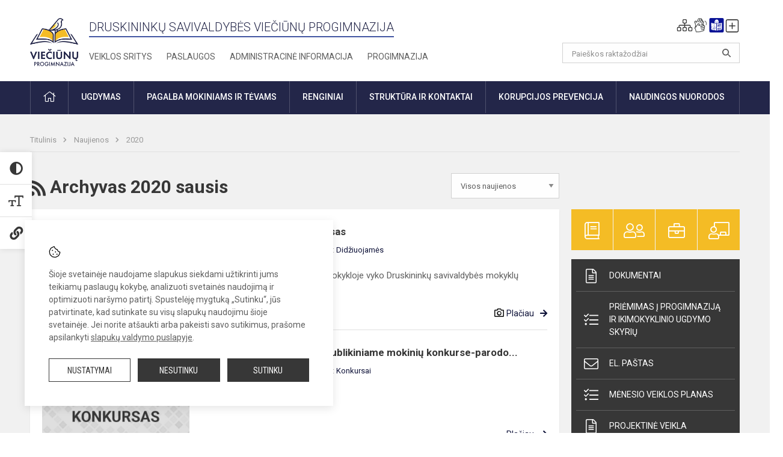

--- FILE ---
content_type: text/html; charset=UTF-8
request_url: https://vieciunai.lt/naujienos/archyvas/2020/01
body_size: 10410
content:
<!doctype html>
<html class="no-js" lang="lt">
<head>
    <meta charset="utf-8" />
<meta http-equiv="x-ua-compatible" content="ie=edge">
<meta name="viewport" content="width=device-width, initial-scale=1.0" />
<meta name="title" content="Naujienos">
<meta name="description" content="">
<meta name="theme-color" content="#232649" />
<meta name="mobile-web-app-capable" content="yes">



<link rel="apple-touch-icon" sizes="180x180" href="/apple-touch-icon.png">
<link rel="icon" type="image/png" sizes="32x32" href="/favicon-32x32.png">
<link rel="icon" type="image/png" sizes="16x16" href="/favicon-16x16.png">
<link rel="manifest" href="/manifest.json">
<meta name="msapplication-TileColor" content="#da532c">

<link rel="icon" type="image/png" href="/favicon-96x96.png" sizes="96x96" />
<link rel="icon" type="image/svg+xml" href="/favicon.svg" />
<link rel="shortcut icon" href="/favicon.ico" />
<link rel="apple-touch-icon" sizes="180x180" href="/apple-touch-icon.png" />
<link rel="manifest" href="/site.webmanifest" />

<title>
            Naujienos | Druskininkų savivaldybės Viečiūnų progimnazija
    </title>

<link rel="stylesheet" href="/assets/build/css/app.css?id=a5854c652f53f82ba26c"/>

<link href="https://fonts.googleapis.com/css?family=Roboto:300,400,500,700&amp;subset=latin-ext" rel="stylesheet">
<link href="https://fonts.googleapis.com/css?family=Roboto+Condensed&amp;subset=latin-ext" rel="stylesheet">

    
                
                    
                                
    <meta property="og:site_name" content="Druskininkų savivaldybės Viečiūnų progimnazija"/>
    <meta property="og:title" content="Naujienos"/>
    <meta property="og:description" content=""/>
    <meta property="og:image" content=""/>
    <meta property="og:url" content="https://vieciunai.lt/naujienos/archyvas/2020/01 "/>
    <meta property="og:type" content="website"/>

<script>
    var Laravel = {
        csrfToken: 'GPdndLjw4KgkHquzRVF3PkV7B4khscrOF9I4NflZ',
        recaptchaKey: ''
    };
</script>

<style>/* Logotipo pozicijo keitimas desktop-atitraukimas nuo viršaus*/
.header-left a img {
    padding-top: 10px;
    max-width: 80px;
}
</style>
</head>
<body class="">
<div id="fb-root"></div>
<script>(function (d, s, id) {
        var js, fjs = d.getElementsByTagName(s)[0];
        if (d.getElementById(id)) return;
        js = d.createElement(s);
        js.id = id;
        js.src = "//connect.facebook.net/lt_LT/sdk.js#xfbml=1&version=v2.10&appId=1142490675765092";
        fjs.parentNode.insertBefore(js, fjs);
    }(document, 'script', 'facebook-jssdk'));
</script>

<div class="accessibility-holder">
    <ul>
                <li>
            <div class="acc-trigger acc-contrast">
                <i class="fas fa-adjust"></i>
                <div class="accessibility-steps">
                    <ul>
                        <li></li>
                        <li></li>
                    </ul>
                </div>
            </div>
            <div class="accessibility-tooltip accessibility-tooltip-1 current">
                Juodai ant balto
            </div>
            <div class="accessibility-tooltip accessibility-tooltip-2">
                Baltai ant juodo
            </div>
            <div class="accessibility-tooltip accessibility-tooltip-3 ">
                Normalus
            </div>
        </li>
        <li>
            <div class="acc-trigger acc-size">
                <img alt="Teksto dydis" src="/assets/build/img/icon-text.png">
                <div class="accessibility-steps">
                    <ul>
                        <li></li>
                        <li></li>
                    </ul>
                </div>
            </div>
            <div class="accessibility-tooltip accessibility-tooltip-1 current">
                Dydis 1
            </div>
            <div class="accessibility-tooltip accessibility-tooltip-2">
                Dydis 2
            </div>
            <div class="accessibility-tooltip accessibility-tooltip-3 ">
                Dydis normalus
            </div>
        </li>
        <li>
            <div class="acc-trigger acc-links">
                <i class="fas fa-link"></i>
                <div class="accessibility-steps">
                    <ul>
                        <li></li>
                    </ul>
                </div>
            </div>
            <div class="accessibility-tooltip accessibility-tooltip-1 current">
                Ryškios nuorodos
            </div>
            <div class="accessibility-tooltip accessibility-tooltip-2">
                Normalios nuorodos
            </div>
        </li>
    </ul>
    <span>
        <i class="far fa-times-circle"></i>
    </span>
    <script type="text/javascript">
        var accessibility_settings = JSON.parse('false');
            </script>
</div>


<script>
	document.addEventListener("DOMContentLoaded", function (event) {
$('a').keyup(function (e) {
var active_a = $(document.activeElement);
var parent_a = active_a.parents('ul').prev('a');

// po tab paspaudimo uzdaromi visi expanded, isskyrus navigacijos parent elementa
$('a').attr("aria-expanded", 'false');
parent_a.attr("aria-expanded", 'true');

// Paspaudus pele uzdaromi visi expanded
$("body").click(function () {
$(this).attr("aria-expanded", 'false');
});

// paspaudus enter atidaromas expanded, visi kiti uzdaromi
if (e.keyCode == 13) {
$('a').attr("aria-expanded", 'false');
var is_expanded = $(this).attr('aria-expanded');

if (is_expanded === 'true') {
$(this).attr("aria-expanded", 'false');
} else {
$(this).attr("aria-expanded", 'true');
}
}
});
});
</script>

<div class="cookies-hold" id="europeCookieWrapper" style="display: none;">
    <div class="cookies-icon">
        <img src="/assets/build/img/icon-cookies.svg" alt="icon-cookies">
    </div>
    <div class="cookies-text">
        Šioje svetainėje naudojame slapukus siekdami užtikrinti jums teikiamų paslaugų kokybę, analizuoti svetainės naudojimą ir optimizuoti naršymo patirtį. Spustelėję mygtuką „Sutinku“, jūs patvirtinate, kad sutinkate su visų slapukų naudojimu šioje svetainėje. Jei norite atšaukti arba pakeisti savo sutikimus, prašome apsilankyti <a href="/slapuku-valdymas">slapukų valdymo puslapyje</a>.
    </div>
    <div class="cookies-buttons">
        <ul>
            <li>
                <a href="/slapuku-valdymas" class="btn-dark-border btn-full">Nustatymai</a>
            </li>
            <li>
                <a href="#" id="europeCookieHide" class="btn-dark btn-full">Nesutinku</a>
            </li>
            <li>
                <a href="#" id="europeCookieClose" class="btn-dark btn-full">Sutinku</a>
            </li>
        </ul>
    </div>
</div>

<a href="#content" class="skip-link">Praleisti meniu</a>
<div class="small-12 columns nopad mobile-nav-top-block">
	<div class="small-3 medium-2 columns mobile-logo text-center">
		<a href="/" aria-label="Druskininkų savivaldybės Viečiūnų progimnazija"><img src="/app/default/assets/mokykla/Logo webui.png" alt="Druskininkų savivaldybės Viečiūnų progimnazija"></a>
	</div>
	<div class="small-9 medium-10 columns nopad mobile-top-nav">
		<ul>
			
							<li>
					<a href="https://vieciunai.lt/naujienos/kurti" aria-label="Įkelti naujieną">
						<i class="fal fa-plus-square"></i>
					</a>
				</li>
							<li>
					<a href="https://vieciunai.lt/paskutiniai-atnaujinimai" aria-label="Paskutiniai atnaujinimai">
						<i class="fal fa-clock"></i>
					</a>
				</li>
						
			<li>
				<a href="#" class="trigger-search">
					<i class="fal fa-search"></i>
					<span class="sr-only">Paieška</span>
				</a>
			</li>
			<li>
				<a href="#" class="trigger">
					<i class="fal fa-bars"></i>
					<i class="fal fa-times" style="display: none;"></i>
					<span class="sr-only">Meniu</span>
				</a>
			</li>
		</ul>
	</div>
</div>


<div class="row row-padd">
	<div class="small-12 columns mobile-search-block text-center">
		<form action="https://vieciunai.lt/search" role="search">
			<input type="text" placeholder="Paieškos raktažodžiai" name="q" autocomplete="off" value="" aria-label="Paieškos raktažodžiai">
			<button type="submit" aria-label="search_looking_for_label_open"></button>
		</form>
	</div>
</div>

<div class="small-12 columns nopad mobile-nav-list" role="navigation">
    <div class="mobile-nav-new-header header-right">
        <div class="schedule">
                        <div class="header-schedule-ul">
                <style>
	.nav ul li a[aria-expanded="true"] + ul {
		display: block;
	}
</style>

<ul role="navigation">
										<li class="tooltip-new">
					<a aria-haspopup="true" aria-expanded="false" aria-label="Svetaines medis" role="button" target="_self" class="" href="https://vieciunai.lt/svetaines-medis">
						<i class="fa sitemap"></i>
						<span class="tooltiptext">Svetaines medis</span>
					</a>
				</li>
															<li class="tooltip-new">
					<a aria-haspopup="true" aria-expanded="false" aria-label="Informacija gestų kalba" role="button" target="_self" class="" href="https://vieciunai.lt/informacija-gestu-kalba">
						<i class="fa hands"></i>
						<span class="tooltiptext">Informacija gestų kalba</span>
					</a>
				</li>
															<li class="tooltip-new">
					<a aria-haspopup="true" aria-expanded="false" aria-label="Informacija lengvai suprantama kalba" role="button" target="_self" class="" href="https://vieciunai.lt/informacija-lengvai-suprantama-kalba">
						<i class="fa lux"></i>
						<span class="tooltiptext">Informacija lengvai suprantama kalba</span>
					</a>
				</li>
															<li class="tooltip-new">
					<a aria-haspopup="true" aria-expanded="false" aria-label="Įkelti naujieną administratoriui" role="button" target="_self" class="" href="https://vieciunai.lt/naujienos/kurti">
						<i class="fa fa-plus-square-o"></i>
						<span class="tooltiptext">Įkelti naujieną administratoriui</span>
					</a>
				</li>
						</ul>
            </div>
        </div>
    </div>
	<style>
    .nav ul li a[aria-expanded="true"] + ul {
        display: block;
    }
</style>

<ul role="navigation">
                                        <li class="">
                    <a aria-haspopup="true" aria-expanded="false" role="button" target="_self"
                       class="" href="https://vieciunai.lt/naujienos">Naujienos
                           </a>
                </li>
                                                                        <li class="has-child ">
                    <a href="#" aria-haspopup="true" aria-expanded="false" role="button"
                       class="">
                                              Struktūra ir kontaktai
                                                  </a>
                    <ul>
                                                    <li class="">
                                                                    <a target="_self" class=""
                                       href="https://vieciunai.lt/struktura-ir-kontaktai/administracija">Administracija</a>
                                                            </li>
                                                    <li class="">
                                                                    <a target="_self" class=""
                                       href="https://vieciunai.lt/struktura-ir-kontaktai/specialistai">Specialistai</a>
                                                            </li>
                                                    <li class="">
                                                                    <a target="_self" class=""
                                       href="https://vieciunai.lt/struktura-ir-kontaktai/mokytojai">Pedagoginiai darbuotojai</a>
                                                            </li>
                                                    <li class="">
                                                                    <a target="_self" class=""
                                       href="https://vieciunai.lt/struktura-ir-kontaktai/darbuotojai">Nepedagoginiai darbuotojai</a>
                                                            </li>
                                                    <li class="">
                                                                    <a target="_self" class=""
                                       href="https://vieciunai.lt/struktura-ir-kontaktai/darbo-taryba">Darbo taryba</a>
                                                            </li>
                                                    <li class="">
                                                                    <a target="_self" class=""
                                       href="https://vieciunai.lt/struktura-ir-kontaktai/savivalda/progimnazijos-taryba">Progimnazijos taryba</a>
                                                            </li>
                                                    <li class="">
                                                                    <a target="_self" class=""
                                       href="https://vieciunai.lt/struktura-ir-kontaktai/savivalda/mokytoju-taryba">Mokytojų taryba</a>
                                                            </li>
                                                    <li class="">
                                                                    <a target="_self" class=""
                                       href="https://vieciunai.lt/struktura-ir-kontaktai/savivalda/mokiniu-taryba">Mokinių taryba</a>
                                                            </li>
                                                    <li class="">
                                                                    <a target="_self" class=""
                                       href="https://vieciunai.lt/struktura-ir-kontaktai/strukturos-schema">Struktūros schema</a>
                                                            </li>
                                            </ul>
                </li>
                                                                        <li class="has-child ">
                    <a href="#" aria-haspopup="true" aria-expanded="false" role="button"
                       class="">
                                              Pagalba mokiniams, tėvams, darbuotojams
                                                  </a>
                    <ul>
                                                    <li class="">
                                                                    <a target="_self" class=""
                                       href="https://vieciunai.lt/paslaugos/pagalba-mokiniams-ir-tevams/visuomenes-sveikatos-prieziuros-specialistas">Visuomenės sveikatos priežiūros specialistas</a>
                                                            </li>
                                                    <li class="">
                                                                    <a target="_self" class=""
                                       href="https://vieciunai.lt/paslaugos/pagalba-mokiniams-ir-tevams/socialinis-pedagogas">Socialinis pedagogas</a>
                                                            </li>
                                                    <li class="">
                                                                    <a target="_self" class=""
                                       href="https://vieciunai.lt/paslaugos/pagalba-mokiniams-ir-tevams/psichologas">Psichologo asistentas</a>
                                                            </li>
                                                    <li class="">
                                                                    <a target="_self" class=""
                                       href="https://vieciunai.lt/paslaugos/pagalba-mokiniams-ir-tevams/logopedas">Specialusis pedagogas, logopedas</a>
                                                            </li>
                                                    <li class="">
                                                                    <a target="_self" class=""
                                       href="https://vieciunai.lt/administracine-informacija/vaiko-geroves-komisija">Vaiko gerovės komisija</a>
                                                            </li>
                                            </ul>
                </li>
                                                                        <li class="">
                    <a aria-haspopup="true" aria-expanded="false" role="button" target="_self"
                       class="" href="https://vieciunai.lt/progimnazija">Progimnazija
                           </a>
                </li>
                                                                        <li class="">
                    <a aria-haspopup="true" aria-expanded="false" role="button" target="_self"
                       class="" href="https://vieciunai.lt/paslaugos/ugdymas">Ugdymas
                           </a>
                </li>
                                                                        <li class="">
                    <a aria-haspopup="true" aria-expanded="false" role="button" target="_self"
                       class="" href="https://vieciunai.lt/administracine-informacija">Administracinė informacija
                           </a>
                </li>
                                                            <li class="">
                    <a aria-haspopup="true" aria-expanded="false" role="button" target="_self"
                       class="" href="https://vieciunai.lt/projektine-veikla">Projektinė veikla
                           </a>
                </li>
                                                            <li class="">
                    <a aria-haspopup="true" aria-expanded="false" role="button" target="_self"
                       class="" href="https://vieciunai.lt/paslaugos/neformalus-svietimas">Neformalusis švietimas
                           </a>
                </li>
                                                            <li class="">
                    <a aria-haspopup="true" aria-expanded="false" role="button" target="_self"
                       class="" href="https://vieciunai.lt/naujienos/renginiai">Renginiai
                           </a>
                </li>
                                                            <li class="">
                    <a aria-haspopup="true" aria-expanded="false" role="button" target="_self"
                       class="" href="https://vieciunai.lt/paslaugos">Paslaugos
                           </a>
                </li>
                                                                                                                                    </ul>
</div>

<div class="row row-padd">
	<div class="small-12 columns nopad header" role="header">
		<div class="small-1 columns nopad header-left">
			<a href="/" aria-label="Druskininkų savivaldybės Viečiūnų progimnazija"><img title="Druskininkų savivaldybės Viečiūnų progimnazija" alt="Druskininkų savivaldybės Viečiūnų progimnazija" src="/app/default/assets/mokykla/Logo webui.png"></a>
		</div>
		<div class="small-7 columns nopad header-middle">
			<div class="small-12 columns nopadleft slogan">
				<span>Druskininkų savivaldybės Viečiūnų progimnazija</span>
			</div>
			<div class="small-12 columns nopadleft slonan-nav">
				
<ul class="">
            <li class="
        
        
        
        
        ">

        <a
                href="https://vieciunai.lt/veiklos-sritys"
                target="_self"
                class=" "
                
                        >
            Veiklos sritys
        </a>

                </li>
            <li class="
        
        
        
        
        ">

        <a
                href="https://vieciunai.lt/paslaugos"
                target="_self"
                class=" "
                
                        >
            Paslaugos
        </a>

                </li>
            <li class="
        
        
        
        
        ">

        <a
                href="https://vieciunai.lt/administracine-informacija"
                target="_self"
                class=" "
                
                        >
            Administracinė informacija
        </a>

                </li>
            <li class="
        
        
        
        
        ">

        <a
                href="https://vieciunai.lt/progimnazija"
                target="_self"
                class=" "
                
                        >
            Progimnazija
        </a>

                </li>
    
</ul>

			</div>
		</div>
		<div class="small-3 columns nopad header-right">
			<div class="small-12 columns nopad schedule">
								<div class="header-schedule-ul">
					<style>
	.nav ul li a[aria-expanded="true"] + ul {
		display: block;
	}
</style>

<ul role="navigation">
										<li class="tooltip-new">
					<a aria-haspopup="true" aria-expanded="false" aria-label="Svetaines medis" role="button" target="_self" class="" href="https://vieciunai.lt/svetaines-medis">
						<i class="fa sitemap"></i>
						<span class="tooltiptext">Svetaines medis</span>
					</a>
				</li>
															<li class="tooltip-new">
					<a aria-haspopup="true" aria-expanded="false" aria-label="Informacija gestų kalba" role="button" target="_self" class="" href="https://vieciunai.lt/informacija-gestu-kalba">
						<i class="fa hands"></i>
						<span class="tooltiptext">Informacija gestų kalba</span>
					</a>
				</li>
															<li class="tooltip-new">
					<a aria-haspopup="true" aria-expanded="false" aria-label="Informacija lengvai suprantama kalba" role="button" target="_self" class="" href="https://vieciunai.lt/informacija-lengvai-suprantama-kalba">
						<i class="fa lux"></i>
						<span class="tooltiptext">Informacija lengvai suprantama kalba</span>
					</a>
				</li>
															<li class="tooltip-new">
					<a aria-haspopup="true" aria-expanded="false" aria-label="Įkelti naujieną administratoriui" role="button" target="_self" class="" href="https://vieciunai.lt/naujienos/kurti">
						<i class="fa fa-plus-square-o"></i>
						<span class="tooltiptext">Įkelti naujieną administratoriui</span>
					</a>
				</li>
						</ul>
				</div>
			</div>
			<div class="small-12 columns nopad search-block">
				<form action="https://vieciunai.lt/search" role="search">
					<input type="text" placeholder="Paieškos raktažodžiai" name="q" autocomplete="off" value="" aria-label="Paieškos raktažodžiai">
					<button type="submit" aria-expanded="false" aria-label="search_looking_for_label_open"></button>
				</form>
			</div>
		</div>
	</div>
</div>

<div class="bg-green">
    <div class="row row-padd">
        <div class="small-12 columns nopad nav">
            <style>
    .nav ul li a[aria-expanded="true"] + ul {
        display: block;
    }
</style>

<ul role="navigation">
                                        <li class="">
                    <a aria-haspopup="true" aria-expanded="false" role="button" target="_self"
                       class="" href="https://vieciunai.lt"><i class="fal fa-home"></i>
                                                           <span class="sr-only">Pradžia</span>
                            </a>
                </li>
                                                                                                                        <li class="has-child ">
                    <a href="#" aria-haspopup="true" aria-expanded="false" role="button"
                       class="">
                                              Ugdymas
                                                  </a>
                    <ul>
                                                    <li class="">
                                                                    <a target="_self" class=""
                                       href="https://vieciunai.lt/paslaugos/ugdymas/ugdymo-planas">Ugdymo organizavimas</a>
                                                            </li>
                                                    <li class="">
                                                                    <a target="_self" class=""
                                       href="https://vieciunai.lt/paslaugos/ugdymas/ikimokyklinis-ugdymas">Ikimokyklinis ugdymas</a>
                                                            </li>
                                                    <li class="">
                                                                    <a target="_self" class=""
                                       href="https://vieciunai.lt/paslaugos/ugdymas/priesmokyklinis-ugdymas">Priešmokyklinis ugdymas</a>
                                                            </li>
                                                    <li class="">
                                                                    <a target="_self" class=""
                                       href="https://vieciunai.lt/paslaugos/ugdymas/pradinis-ugdymas">Pradinis ugdymas</a>
                                                            </li>
                                                    <li class="">
                                                                    <a target="_self" class=""
                                       href="https://vieciunai.lt/paslaugos/ugdymas/pagrindinis-ugdymas">Pagrindinis ugdymas</a>
                                                            </li>
                                                    <li class="">
                                                                    <a target="_self" class=""
                                       href="https://vieciunai.lt/paslaugos/neformalus-svietimas">Neformalusis švietimas</a>
                                                            </li>
                                                    <li class="">
                                                                    <a target="_self" class=""
                                       href="https://vieciunai.lt/paslaugos/ugdymas/tvarkarasciai">Tvarkaraščiai</a>
                                                            </li>
                                                    <li class="">
                                                                    <a target="_self" class=""
                                       href="https://vieciunai.lt/paslaugos/ugdymas/nuotolinis-mokymas">Nuotolinis mokymas</a>
                                                            </li>
                                                    <li class="">
                                                                    <a target="_self" class=""
                                       href="https://vieciunai.lt/paslaugos/ugdymas/vertinimas">Vertinimas</a>
                                                            </li>
                                                    <li class="">
                                                                    <a target="_self" class=""
                                       href="https://vieciunai.lt/paslaugos/ugdymas/pailginta-dienos-grupe">Pailgintos dienos grupė</a>
                                                            </li>
                                                    <li class="">
                                                                    <a target="_self" class=""
                                       href="https://vieciunai.lt/paslaugos/ugdymas/profesinis-orientavimas">Profesinis orientavimas</a>
                                                            </li>
                                                    <li class="">
                                                                    <a target="_self" class=""
                                       href="https://vieciunai.lt/paslaugos/ugdymas/visos-dienos-mokykla">Visos dienos mokykla</a>
                                                            </li>
                                            </ul>
                </li>
                                                                                                                        <li class="has-child ">
                    <a href="#" aria-haspopup="true" aria-expanded="false" role="button"
                       class="">
                                              Pagalba mokiniams ir tėvams
                                                  </a>
                    <ul>
                                                    <li class="">
                                                                    <a target="_self" class=""
                                       href="https://vieciunai.lt/paslaugos/pagalba-mokiniams-ir-tevams/psichologas">Psichologo asistentas</a>
                                                            </li>
                                                    <li class="">
                                                                    <a target="_self" class=""
                                       href="https://vieciunai.lt/paslaugos/pagalba-mokiniams-ir-tevams/socialinis-pedagogas">Socialinis pedagogas</a>
                                                            </li>
                                                    <li class="">
                                                                    <a target="_self" class=""
                                       href="https://vieciunai.lt/paslaugos/pagalba-mokiniams-ir-tevams/logopedas">Specialusis pedagogas, logopedas</a>
                                                            </li>
                                                    <li class="">
                                                                    <a target="_self" class=""
                                       href="https://vieciunai.lt/paslaugos/pagalba-mokiniams-ir-tevams/visuomenes-sveikatos-prieziuros-specialistas">Visuomenės sveikatos priežiūros specialistas</a>
                                                            </li>
                                                    <li class="">
                                                                    <a target="_self" class=""
                                       href="https://vieciunai.lt/paslaugos/pagalba-mokiniams-ir-tevams/mitybos-specialistas">Mitybos specialistas</a>
                                                            </li>
                                                    <li class="">
                                                                    <a target="_self" class=""
                                       href="https://vieciunai.lt/administracine-informacija/vaiko-geroves-komisija">Vaiko gerovės komisija</a>
                                                            </li>
                                                    <li class="">
                                                                    <a target="_self" class=""
                                       href="https://vieciunai.lt/paslaugos/vykdomos-programos">Prevencinės programos</a>
                                                            </li>
                                                    <li class="">
                                                                    <a target="_self" class=""
                                       href="https://vieciunai.lt/paslaugos/pagalba-mokiniams-ir-tevams/bendruomenes-pareigunai">Policijos bendruomenės pareigūnai</a>
                                                            </li>
                                                    <li class="">
                                                                    <a target="_self" class=""
                                       href="https://vieciunai.lt/paslaugos/pagalba-mokiniams-ir-tevams/kriziu-valdymo-komanda">Krizių valdymo komanda</a>
                                                            </li>
                                                    <li class="">
                                                                    <a target="_self" class=""
                                       href="https://vieciunai.lt/paslaugos/pagalba-mokiniams-ir-tevams/asmens-duomenu-apsauga">Asmens duomenų apsauga</a>
                                                            </li>
                                                    <li class="">
                                                                    <a target="_self" class=""
                                       href="https://vieciunai.lt/administracine-informacija/civiline-sauga">Civilinė sauga</a>
                                                            </li>
                                                    <li class="">
                                                                    <a target="_self" class=""
                                       href="https://vieciunai.lt/paslaugos/pagalba-mokiniams-ir-tevams/pagalba-nuo-nusikalstamos-veikos-nukentejusiems-asmenims">Pagalba nuo nusikalstamos veikos nukentėjusiems asmenims</a>
                                                            </li>
                                                    <li class="">
                                                                    <a target="_self" class=""
                                       href="https://vieciunai.lt/paslaugos/pagalba-mokiniams-ir-tevams/pavojingi-issukiai-socialiniuose-tinkluose">Pavojingi iššūkiai socialiniuose tinkluose</a>
                                                            </li>
                                            </ul>
                </li>
                                                                                                            <li class="">
                    <a aria-haspopup="true" aria-expanded="false" role="button" target="_self"
                       class="" href="https://vieciunai.lt/naujienos/renginiai">Renginiai
                           </a>
                </li>
                                                                                                            <li class="has-child ">
                    <a href="#" aria-haspopup="true" aria-expanded="false" role="button"
                       class="">
                                              Struktūra ir kontaktai
                                                  </a>
                    <ul>
                                                    <li class="">
                                                                    <a target="_self" class=""
                                       href="https://vieciunai.lt/struktura-ir-kontaktai/kontaktai">Priimamasis</a>
                                                            </li>
                                                    <li class="">
                                                                    <a target="_self" class=""
                                       href="https://vieciunai.lt/struktura-ir-kontaktai/strukturos-schema">Struktūros schema</a>
                                                            </li>
                                                    <li class="">
                                                                    <a target="_self" class=""
                                       href="https://vieciunai.lt/struktura-ir-kontaktai/administracija">Administracija</a>
                                                            </li>
                                                    <li class="">
                                                                    <a target="_self" class=""
                                       href="https://vieciunai.lt/struktura-ir-kontaktai/buhalterines-apskaitos-ir-finansu-skyrius">Buhalterinės apskaitos ir finansų skyrius</a>
                                                            </li>
                                                    <li class="">
                                                                    <a target="_self" class=""
                                       href="https://vieciunai.lt/struktura-ir-kontaktai/specialistai">Specialistai</a>
                                                            </li>
                                                    <li class="">
                                                                    <a target="_self" class=""
                                       href="https://vieciunai.lt/struktura-ir-kontaktai/mokytojai">Pedagoginiai darbuotojai</a>
                                                            </li>
                                                    <li class="">
                                                                    <a target="_self" class=""
                                       href="https://vieciunai.lt/struktura-ir-kontaktai/darbuotojai">Nepedagoginiai darbuotojai</a>
                                                            </li>
                                                    <li class="">
                                                                    <a target="_self" class=""
                                       href="https://vieciunai.lt/struktura-ir-kontaktai/darbo-taryba">Darbo taryba</a>
                                                            </li>
                                                    <li class="">
                                                                    <a href="#" aria-haspopup="true" aria-expanded="false" role="button"
                                       class="">Savivalda</a>
                                    <ul>
                                                                                    <li class="">
                                                <a target="_self"
                                                   href="https://vieciunai.lt/struktura-ir-kontaktai/savivalda/progimnazijos-taryba">Progimnazijos taryba</a>
                                            </li>
                                                                                    <li class="">
                                                <a target="_self"
                                                   href="https://vieciunai.lt/struktura-ir-kontaktai/savivalda/mokytoju-taryba">Mokytojų taryba</a>
                                            </li>
                                                                                    <li class="">
                                                <a target="_self"
                                                   href="https://vieciunai.lt/struktura-ir-kontaktai/savivalda/mokiniu-taryba">Mokinių taryba</a>
                                            </li>
                                                                                    <li class="">
                                                <a target="_self"
                                                   href="https://vieciunai.lt/struktura-ir-kontaktai/savivalda/tevu-taryba">Tėvų taryba</a>
                                            </li>
                                                                                    <li class="">
                                                <a target="_self"
                                                   href="https://vieciunai.lt/struktura-ir-kontaktai/savivalda/metodines-grupes">Metodinės grupės</a>
                                            </li>
                                                                                    <li class="">
                                                <a target="_self"
                                                   href="https://vieciunai.lt/struktura-ir-kontaktai/savivalda/metodine-taryba">Metodinė taryba</a>
                                            </li>
                                                                            </ul>
                                                            </li>
                                                    <li class="">
                                                                    <a target="_self" class=""
                                       href="https://vieciunai.lt/struktura-ir-kontaktai/komisijos-ir-darbo-grupes">Komisijos ir darbo grupės</a>
                                                            </li>
                                            </ul>
                </li>
                                                                                                            <li class="has-child ">
                    <a href="#" aria-haspopup="true" aria-expanded="false" role="button"
                       class="">
                                              Korupcijos prevencija
                                                  </a>
                    <ul>
                                                    <li class="">
                                                                    <a target="_self" class=""
                                       href="https://vieciunai.lt/administracine-informacija/korupcijos-prevencija">Korupcijos prevencija</a>
                                                            </li>
                                                    <li class="">
                                                                    <a target="_self" class=""
                                       href="https://vieciunai.lt/administracine-informacija/korupcijos-prevencija/privaciu-interesu-deklaravimas">Privačių interesų derinimas</a>
                                                            </li>
                                                    <li class="">
                                                                    <a target="_self" class=""
                                       href="https://vieciunai.lt/administracine-informacija/korupcijos-prevencija/dovanu-politika">Dovanų politika</a>
                                                            </li>
                                                    <li class="">
                                                                    <a target="_self" class=""
                                       href="https://vieciunai.lt/administracine-informacija/korupcijos-prevencija/praneseju-apsauga">Pranešėjų apsauga</a>
                                                            </li>
                                            </ul>
                </li>
                                                                                                            <li class="has-child ">
                    <a href="#" aria-haspopup="true" aria-expanded="false" role="button"
                       class="">
                                              Naudingos nuorodos
                                                  </a>
                    <ul>
                                                    <li class="">
                                                                    <a target="_self" class=""
                                       href="https://vieciunai.lt/naudingos-nuorodos">Naudingos nuorodos</a>
                                                            </li>
                                                    <li class="">
                                                                    <a target="_self" class=""
                                       href="https://vieciunai.lt/administracine-informacija/planavimo-dokumentai/teisine-informacija">Teisinė informacija</a>
                                                            </li>
                                                    <li class="">
                                                                    <a target="_self" class=""
                                       href="https://vieciunai.lt/administracine-informacija/valstybines-kalbos-vartojimas">Valstybinės kalbos vartojimas</a>
                                                            </li>
                                            </ul>
                </li>
                                                                                                                                                                                                                                                                                                </ul>
        </div>
    </div>
</div>

<div class="content" id="content">

    <div class="row row-padd">
            <div class="small-12 columns nopad breads">
        <ul>
            <li class="breadcrumb-item">
                <a href="/">
                    Titulinis
                </a>
            </li>
                                                <li class="breadcrumb-item">
                        <a href="https://vieciunai.lt/naujienos">
                            Naujienos
                        </a>
                    </li>
                                                                <li class="breadcrumb-item">
                        <a href="https://vieciunai.lt/naujienos/archyvas/2020">
                            2020
                        </a>
                    </li>
                                                                                                                                                </ul>
    </div>

        

        <div class="small-12 medium-8 large-9 columns nopad content-main">
                <div title="" class="small-12 columns nopad content-main-title">
        <a href="https://vieciunai.lt/naujienos/rss.xml"
        ><i class="fas fa-rss" aria-hidden="true"></i>
        <span class="sr-only">RSS</span>
        </a>
        Archyvas 2020 sausis

        <select name="category" id="naujienos_categories_filter">
            <option
                value="https://vieciunai.lt/naujienos"
                        >Visos naujienos</option>
            <option
                value="https://vieciunai.lt/naujienos/renginiai"
                        >Renginiai</option>
            <option
                value="https://vieciunai.lt/naujienos/veiklos"
                        >Veiklos</option>
            <option
                value="https://vieciunai.lt/naujienos/pranesimai"
                        >Pranešimai</option>
            <option
                value="https://vieciunai.lt/naujienos/didziuojames"
                        >Didžiuojamės</option>
            <option
                value="https://vieciunai.lt/naujienos/sveikinimai"
                        >Sveikinimai</option>
            <option
                value="https://vieciunai.lt/naujienos/konkursai"
                        >Konkursai</option>
            <option
                value="https://vieciunai.lt/naujienos/svarbu"
                        >Svarbu!</option>
            <option
                value="https://vieciunai.lt/naujienos/kvietimai"
                        >Kvietimai</option>
            <option
                value="https://vieciunai.lt/naujienos/aktualijos"
                        >Aktualijos</option>
            <option
                value="https://vieciunai.lt/naujienos/ugdymas-karjerai"
                        >Ugdymas karjerai</option>
            <option
                value="https://vieciunai.lt/naujienos/projektine-veikla"
                        >Projektinė veikla</option>
    </select>

<script type="text/javascript">
    window.addEventListener("load", naujienos_categories_filter, false);
    function naujienos_categories_filter() {
        $("#naujienos_categories_filter").change(function () {
            window.location.replace($(this).val());
        });
    }
</script>

    </div>

    <div class="small-12 columns nopad add-shadow news-flat-block">
            <style>
	.news-flat-item ul li:before {
		content: none;
	}

	.news-info ul {
		margin-bottom: 0;
	}

	.news-info ul li {
		padding-left: 0;
	}
</style>

		
<div class="small-12 columns nopad news-flat-item">
	<div class="small-12 medium-5 large-4 columns nopad news-flat-img-block">
		<a href="https://vieciunai.lt/lt/naujienos/didziuojames/2020/01/meninio-skaitymo-konkursas" aria-label="" style="background: url('/app/default/assets/naujienos/1430e4293fc4fef696871e164760eef2.jpg') no-repeat center center">
						<span class="sr-only">Meninio skaitymo konkursas</span>
		</a>
	</div>
	<div class="small-12 medium-7 large-8 columns nopad news-item-content">
		<div class="small-12 columns nopad news-title">
			<a href="https://vieciunai.lt/lt/naujienos/didziuojames/2020/01/meninio-skaitymo-konkursas">Meninio skaitymo konkursas</a>
		</div>
		<div class="small-12 columns nopad news-info">
			<ul>
				<li>Paskelbta:
					2020-01-31</li>

									<li>Kategorija:
						<a href="https://vieciunai.lt/naujienos/didziuojames">Didžiuojamės</a>
					</li>
							</ul>
		</div>
		<div class="small-12 columns nopad news-text">
			Sausio 30 dieną „Atgimimo“&nbsp; mokykloje vyko Druskininkų savivaldybės mokyklų meninio s...
		</div>
		<div class="news-more text-right">
							<i class="far fa-camera"></i>
			
						<a href="https://vieciunai.lt/lt/naujienos/didziuojames/2020/01/meninio-skaitymo-konkursas">Plačiau</a>
		</div>
	</div>
</div>
    <style>
	.news-flat-item ul li:before {
		content: none;
	}

	.news-info ul {
		margin-bottom: 0;
	}

	.news-info ul li {
		padding-left: 0;
	}
</style>

		
<div class="small-12 columns nopad news-flat-item">
	<div class="small-12 medium-5 large-4 columns nopad news-flat-img-block">
		<a href="https://vieciunai.lt/lt/naujienos/konkursai/2020/01/kvieciame-dalyvauti-respublikiniame-mokiniu-konkurse-parodoje-verpste" aria-label="" style="background: url('/app/default/assets/naujienos/630ad544b46373c195513a43dfceef18.jpg') no-repeat center center">
						<span class="sr-only">Kviečiame dalyvauti Respublikiniame mokinių konkurse-parodo...</span>
		</a>
	</div>
	<div class="small-12 medium-7 large-8 columns nopad news-item-content">
		<div class="small-12 columns nopad news-title">
			<a href="https://vieciunai.lt/lt/naujienos/konkursai/2020/01/kvieciame-dalyvauti-respublikiniame-mokiniu-konkurse-parodoje-verpste">Kviečiame dalyvauti Respublikiniame mokinių konkurse-parodo...</a>
		</div>
		<div class="small-12 columns nopad news-info">
			<ul>
				<li>Paskelbta:
					2020-01-29</li>

									<li>Kategorija:
						<a href="https://vieciunai.lt/naujienos/konkursai">Konkursai</a>
					</li>
							</ul>
		</div>
		<div class="small-12 columns nopad news-text">
			
		</div>
		<div class="news-more text-right">
			
						<a href="https://vieciunai.lt/lt/naujienos/konkursai/2020/01/kvieciame-dalyvauti-respublikiniame-mokiniu-konkurse-parodoje-verpste">Plačiau</a>
		</div>
	</div>
</div>
    <style>
	.news-flat-item ul li:before {
		content: none;
	}

	.news-info ul {
		margin-bottom: 0;
	}

	.news-info ul li {
		padding-left: 0;
	}
</style>

		
<div class="small-12 columns nopad news-flat-item">
	<div class="small-12 medium-5 large-4 columns nopad news-flat-img-block">
		<a href="https://vieciunai.lt/lt/naujienos/renginiai/2020/01/laisves-gyneju-diena-2020-01-13-09-13" aria-label="" style="background: url('/app/default/assets/naujienos/c9de96876e825f5e612905963eb3c9b4.jpg') no-repeat center center">
						<span class="sr-only">Laisvės gynėjų diena</span>
		</a>
	</div>
	<div class="small-12 medium-7 large-8 columns nopad news-item-content">
		<div class="small-12 columns nopad news-title">
			<a href="https://vieciunai.lt/lt/naujienos/renginiai/2020/01/laisves-gyneju-diena-2020-01-13-09-13">Laisvės gynėjų diena</a>
		</div>
		<div class="small-12 columns nopad news-info">
			<ul>
				<li>Paskelbta:
					2020-01-13</li>

									<li>Kategorija:
						<a href="https://vieciunai.lt/naujienos/renginiai">Renginiai</a>
					</li>
							</ul>
		</div>
		<div class="small-12 columns nopad news-text">
			8 valandą ryto, minint Laisvės gynėjų dieną, progimnazijos languose sužibo vienybės, perga...
		</div>
		<div class="news-more text-right">
							<i class="far fa-camera"></i>
			
						<a href="https://vieciunai.lt/lt/naujienos/renginiai/2020/01/laisves-gyneju-diena-2020-01-13-09-13">Plačiau</a>
		</div>
	</div>
</div>
    <style>
	.news-flat-item ul li:before {
		content: none;
	}

	.news-info ul {
		margin-bottom: 0;
	}

	.news-info ul li {
		padding-left: 0;
	}
</style>

		
<div class="small-12 columns nopad news-flat-item">
	<div class="small-12 medium-5 large-4 columns nopad news-flat-img-block">
		<a href="https://vieciunai.lt/lt/naujienos/projektine-veikla/2020/01/antrokeliai-projekto-sveikata-visus-metus-dalyviai-2020-01-11-08-14" aria-label="" style="background: url('/app/default/assets/naujienos/26c49c1c94d819a93bf482f8ea88665c.jpg') no-repeat center center">
						<span class="sr-only">Antrokėliai projekto ,,Sveikata visus metus&quot; dalyviai.</span>
		</a>
	</div>
	<div class="small-12 medium-7 large-8 columns nopad news-item-content">
		<div class="small-12 columns nopad news-title">
			<a href="https://vieciunai.lt/lt/naujienos/projektine-veikla/2020/01/antrokeliai-projekto-sveikata-visus-metus-dalyviai-2020-01-11-08-14">Antrokėliai projekto ,,Sveikata visus metus&quot; dalyviai.</a>
		</div>
		<div class="small-12 columns nopad news-info">
			<ul>
				<li>Paskelbta:
					2020-01-11</li>

									<li>Kategorija:
						<a href="https://vieciunai.lt/naujienos/projektine-veikla">Projektinė veikla</a>
					</li>
							</ul>
		</div>
		<div class="small-12 columns nopad news-text">
			Visus 2019 metus antrokėliai dalyvavo respublikiniame projekte ,,Sveikata visus metus".

		</div>
		<div class="news-more text-right">
			
						<a href="https://vieciunai.lt/lt/naujienos/projektine-veikla/2020/01/antrokeliai-projekto-sveikata-visus-metus-dalyviai-2020-01-11-08-14">Plačiau</a>
		</div>
	</div>
</div>
    <style>
	.news-flat-item ul li:before {
		content: none;
	}

	.news-info ul {
		margin-bottom: 0;
	}

	.news-info ul li {
		padding-left: 0;
	}
</style>

		
<div class="small-12 columns nopad news-flat-item">
	<div class="small-12 medium-5 large-4 columns nopad news-flat-img-block">
		<a href="https://vieciunai.lt/lt/naujienos/projektine-veikla/2020/01/antrokeliai-dalyvauja-zemes-ukio-ministerijos-zuvininkystes-programoje-2020-01-11-07-24" aria-label="" style="background: url('/app/default/assets/naujienos/88e94d9629cc5753587e3da0fc611c34.jpg') no-repeat center center">
						<span class="sr-only"> Žuvininkystės programa</span>
		</a>
	</div>
	<div class="small-12 medium-7 large-8 columns nopad news-item-content">
		<div class="small-12 columns nopad news-title">
			<a href="https://vieciunai.lt/lt/naujienos/projektine-veikla/2020/01/antrokeliai-dalyvauja-zemes-ukio-ministerijos-zuvininkystes-programoje-2020-01-11-07-24"> Žuvininkystės programa</a>
		</div>
		<div class="small-12 columns nopad news-info">
			<ul>
				<li>Paskelbta:
					2020-01-11</li>

									<li>Kategorija:
						<a href="https://vieciunai.lt/naujienos/projektine-veikla">Projektinė veikla</a>
					</li>
							</ul>
		</div>
		<div class="small-12 columns nopad news-text">
			Antros klasės mokiniai dalyvauja pažintinėje Žemės ūkio ministerijos žuvininkystės program...
		</div>
		<div class="news-more text-right">
							<i class="far fa-camera"></i>
			
						<a href="https://vieciunai.lt/lt/naujienos/projektine-veikla/2020/01/antrokeliai-dalyvauja-zemes-ukio-ministerijos-zuvininkystes-programoje-2020-01-11-07-24">Plačiau</a>
		</div>
	</div>
</div>
    <style>
	.news-flat-item ul li:before {
		content: none;
	}

	.news-info ul {
		margin-bottom: 0;
	}

	.news-info ul li {
		padding-left: 0;
	}
</style>

		
<div class="small-12 columns nopad news-flat-item">
	<div class="small-12 medium-5 large-4 columns nopad news-flat-img-block">
		<a href="https://vieciunai.lt/lt/naujienos/pranesimai/2020/01/kvieciame-prisijungti-prie-vieciunu-progimnazijos-bendruomenes-ikimokyklinio-ugdymo-mokytoja" aria-label="" style="background: url('/app/default/assets/naujienos/5787e3165a07ad957856337f927f65cf.png') no-repeat center center">
						<span class="sr-only">Kviečiame prisijungti prie Viečiūnų progimnazijos bendruome...</span>
		</a>
	</div>
	<div class="small-12 medium-7 large-8 columns nopad news-item-content">
		<div class="small-12 columns nopad news-title">
			<a href="https://vieciunai.lt/lt/naujienos/pranesimai/2020/01/kvieciame-prisijungti-prie-vieciunu-progimnazijos-bendruomenes-ikimokyklinio-ugdymo-mokytoja">Kviečiame prisijungti prie Viečiūnų progimnazijos bendruome...</a>
		</div>
		<div class="small-12 columns nopad news-info">
			<ul>
				<li>Paskelbta:
					2020-01-10</li>

									<li>Kategorija:
						<a href="https://vieciunai.lt/naujienos/pranesimai">Pranešimai</a>
					</li>
							</ul>
		</div>
		<div class="small-12 columns nopad news-text">
			
		</div>
		<div class="news-more text-right">
			
						<a href="https://vieciunai.lt/lt/naujienos/pranesimai/2020/01/kvieciame-prisijungti-prie-vieciunu-progimnazijos-bendruomenes-ikimokyklinio-ugdymo-mokytoja">Plačiau</a>
		</div>
	</div>
</div>
    <style>
	.news-flat-item ul li:before {
		content: none;
	}

	.news-info ul {
		margin-bottom: 0;
	}

	.news-info ul li {
		padding-left: 0;
	}
</style>

		
<div class="small-12 columns nopad news-flat-item">
	<div class="small-12 medium-5 large-4 columns nopad news-flat-img-block">
		<a href="https://vieciunai.lt/lt/naujienos/konkursai/2020/01/sveikiausia-klase-2019" aria-label="" style="background: url('/app/default/assets/naujienos/7a84273fb93a27ea9bbb752336096385.jpg') no-repeat center center">
						<span class="sr-only"> „Sveikiausia klasė – 2019“</span>
		</a>
	</div>
	<div class="small-12 medium-7 large-8 columns nopad news-item-content">
		<div class="small-12 columns nopad news-title">
			<a href="https://vieciunai.lt/lt/naujienos/konkursai/2020/01/sveikiausia-klase-2019"> „Sveikiausia klasė – 2019“</a>
		</div>
		<div class="small-12 columns nopad news-info">
			<ul>
				<li>Paskelbta:
					2020-01-10</li>

									<li>Kategorija:
						<a href="https://vieciunai.lt/naujienos/konkursai">Konkursai</a>
					</li>
							</ul>
		</div>
		<div class="small-12 columns nopad news-text">
			Naujieji metai septintokams ir visai progimnazijai prasidėjo puikiomis naujienomis. Sausio...
		</div>
		<div class="news-more text-right">
							<i class="far fa-camera"></i>
			
						<a href="https://vieciunai.lt/lt/naujienos/konkursai/2020/01/sveikiausia-klase-2019">Plačiau</a>
		</div>
	</div>
</div>
    <style>
	.news-flat-item ul li:before {
		content: none;
	}

	.news-info ul {
		margin-bottom: 0;
	}

	.news-info ul li {
		padding-left: 0;
	}
</style>

		
<div class="small-12 columns nopad news-flat-item">
	<div class="small-12 medium-5 large-4 columns nopad news-flat-img-block">
		<a href="https://vieciunai.lt/lt/naujienos/renginiai/2020/01/trecioku-ir-ketvirtoku-sventinio-laikotarpio-uzbaigimas-2020-01-09-09-22" aria-label="" style="background: url('/app/default/assets/naujienos/67a537a2ad34f32872b68db7db742fcf.jpeg') no-repeat center center">
						<span class="sr-only">Trečiokų ir ketvirtokų šventinio laikotarpio užbaigimas.</span>
		</a>
	</div>
	<div class="small-12 medium-7 large-8 columns nopad news-item-content">
		<div class="small-12 columns nopad news-title">
			<a href="https://vieciunai.lt/lt/naujienos/renginiai/2020/01/trecioku-ir-ketvirtoku-sventinio-laikotarpio-uzbaigimas-2020-01-09-09-22">Trečiokų ir ketvirtokų šventinio laikotarpio užbaigimas.</a>
		</div>
		<div class="small-12 columns nopad news-info">
			<ul>
				<li>Paskelbta:
					2020-01-09</li>

									<li>Kategorija:
						<a href="https://vieciunai.lt/naujienos/renginiai">Renginiai</a>
					</li>
							</ul>
		</div>
		<div class="small-12 columns nopad news-text">
			Nuaidėjus švenčių aidui 3-4 klasių mokiniai nutarė dar pasirinkti skaniausių švenčių trupi...
		</div>
		<div class="news-more text-right">
							<i class="far fa-camera"></i>
			
						<a href="https://vieciunai.lt/lt/naujienos/renginiai/2020/01/trecioku-ir-ketvirtoku-sventinio-laikotarpio-uzbaigimas-2020-01-09-09-22">Plačiau</a>
		</div>
	</div>
</div>
    <style>
	.news-flat-item ul li:before {
		content: none;
	}

	.news-info ul {
		margin-bottom: 0;
	}

	.news-info ul li {
		padding-left: 0;
	}
</style>

		
<div class="small-12 columns nopad news-flat-item">
	<div class="small-12 medium-5 large-4 columns nopad news-flat-img-block">
		<a href="https://vieciunai.lt/lt/naujienos/konkursai/2020/01/ekologiskos-kaledos-2020-01-03-07-05" aria-label="" style="background: url('/app/default/assets/naujienos/c2c280f6e4960d62fc125608e0a50e7d.jpg') no-repeat center center">
						<span class="sr-only">Ekologiškos Kalėdos</span>
		</a>
	</div>
	<div class="small-12 medium-7 large-8 columns nopad news-item-content">
		<div class="small-12 columns nopad news-title">
			<a href="https://vieciunai.lt/lt/naujienos/konkursai/2020/01/ekologiskos-kaledos-2020-01-03-07-05">Ekologiškos Kalėdos</a>
		</div>
		<div class="small-12 columns nopad news-info">
			<ul>
				<li>Paskelbta:
					2020-01-03</li>

									<li>Kategorija:
						<a href="https://vieciunai.lt/naujienos/konkursai">Konkursai</a>
					</li>
							</ul>
		</div>
		<div class="small-12 columns nopad news-text">
			Pats pasiruošimas Kalėdoms yra savaime didelė šventė, suburianti&nbsp;visus&nbsp;bendram t...
		</div>
		<div class="news-more text-right">
							<i class="far fa-camera"></i>
			
						<a href="https://vieciunai.lt/lt/naujienos/konkursai/2020/01/ekologiskos-kaledos-2020-01-03-07-05">Plačiau</a>
		</div>
	</div>
</div>

        
    </div>
        </div>

        <div class="small-12 medium-4 large-3 columns nopadright content-side">
                        
<div class="small-12 columns nopad side-top-nav">
    <ul>
                    <li>
                <a href="https://dienynas.tamo.lt/Prisijungimas/Login" target="_blank">
                    <i class="fal fa-book"></i>
                </a>
                <span>Elektroninis dienynas</span>
            </li>
                    <li>
                <a href="https://vieciunai.lt/tevams" target="_self">
                    <i class="fal fa-user-friends"></i>
                </a>
                <span>Tėvams</span>
            </li>
                    <li>
                <a href="https://vieciunai.lt/mokiniams" target="_self">
                    <i class="fal fa-briefcase"></i>
                </a>
                <span>Mokiniams</span>
            </li>
                    <li>
                <a href="https://vieciunai.lt/mokytojams" target="_self">
                    <i class="fal fa-chalkboard-teacher"></i>
                </a>
                <span>Mokytojams</span>
            </li>
            </ul>
</div>
                
<div class="small-12 columns nopad side-nav">
    <ul>
                    <li>
                <a href="https://vieciunai.lt/dokumentai" target="_self">
                    <i class="fal fa-file-alt"></i> Dokumentai
                </a>
            </li>
                    <li>
                <a href="https://vieciunai.lt/administracine-informacija/planavimo-dokumentai/priemimas-i-progimnazija" target="_self">
                    <i class="fal fa-tasks"></i> Priėmimas į progimnaziją ir ikimokyklinio ugdymo skyrių
                </a>
            </li>
                    <li>
                <a href="https://pastas.wolet.lt/" target="_self">
                    <i class="fal fa-envelope"></i> El. paštas
                </a>
            </li>
                    <li>
                <a href="https://vieciunai.lt/administracine-informacija/planavimo-dokumentai/menesio-veiklos-planas" target="_self">
                    <i class="fal fa-tasks"></i> Mėnesio veiklos planas
                </a>
            </li>
                    <li>
                <a href="https://vieciunai.lt/paslaugos/projektine-veikla" target="_self">
                    <i class="fal fa-file-alt"></i> Projektinė veikla
                </a>
            </li>
                    <li>
                <a href="https://vieciunai.lt/2-parama" target="_self">
                    <i class="fal fa-heart"></i> Parama
                </a>
            </li>
            </ul>
</div>
                
<div>
    <div class="small-12 columns nopad side-second-nav-title">
        Archyvas
    </div>

    <div class="small-12 columns nopad add-shadow accordion-list widget-topic-list">
        <ul>
                                                                                                                                                                                                                                                                                                                                                                                                                                                                                                                                                                                                                                                                                                                                                                                                                                                                                                                                                                                                                                                                                                                                                                                                                                                                                                                                                                                                                                                                                                                                                                                                                                                                                                                                                                                                                                                                                                                                                                                                                                                                                                                                                                                                                                                                                                                                                                                                                                                                                                                                                                                                                                                                                                                                                                                                                                                                                                                                                                                                                                                                                                                                                                        
                                                                                                
                
                <li class="has-child ">
                    <a href="/naujienos/archyvas/2026/">2026</a>
                    <ul >
                                                                                
                            <li class="">
                                <a href="/naujienos/archyvas/2026/01">Sausis
                                    (11)</a></li>
                                            </ul>
                </li>
                                                                                                                                                                                                                                                                                                                                                                                                                                                                                                            
                
                <li class="has-child ">
                    <a href="/naujienos/archyvas/2025/">2025</a>
                    <ul >
                                                                                
                            <li class="">
                                <a href="/naujienos/archyvas/2025/12">Gruodis
                                    (31)</a></li>
                                                                                
                            <li class="">
                                <a href="/naujienos/archyvas/2025/11">Lapkritis
                                    (19)</a></li>
                                                                                
                            <li class="">
                                <a href="/naujienos/archyvas/2025/10">Spalis
                                    (31)</a></li>
                                                                                
                            <li class="">
                                <a href="/naujienos/archyvas/2025/09">Rugsėjis
                                    (23)</a></li>
                                                                                
                            <li class="">
                                <a href="/naujienos/archyvas/2025/08">Rugpjūtis
                                    (1)</a></li>
                                                                                
                            <li class="">
                                <a href="/naujienos/archyvas/2025/07">Liepa
                                    (3)</a></li>
                                                                                
                            <li class="">
                                <a href="/naujienos/archyvas/2025/06">Birželis
                                    (22)</a></li>
                                                                                
                            <li class="">
                                <a href="/naujienos/archyvas/2025/05">Gegužė
                                    (27)</a></li>
                                                                                
                            <li class="">
                                <a href="/naujienos/archyvas/2025/04">Balandis
                                    (30)</a></li>
                                                                                
                            <li class="">
                                <a href="/naujienos/archyvas/2025/03">Kovas
                                    (37)</a></li>
                                                                                
                            <li class="">
                                <a href="/naujienos/archyvas/2025/02">Vasaris
                                    (18)</a></li>
                                                                                
                            <li class="">
                                <a href="/naujienos/archyvas/2025/01">Sausis
                                    (11)</a></li>
                                            </ul>
                </li>
                                                                                                                                                                                                                                                                                                                                                                                                                                                                                                            
                
                <li class="has-child ">
                    <a href="/naujienos/archyvas/2024/">2024</a>
                    <ul >
                                                                                
                            <li class="">
                                <a href="/naujienos/archyvas/2024/12">Gruodis
                                    (34)</a></li>
                                                                                
                            <li class="">
                                <a href="/naujienos/archyvas/2024/11">Lapkritis
                                    (10)</a></li>
                                                                                
                            <li class="">
                                <a href="/naujienos/archyvas/2024/10">Spalis
                                    (20)</a></li>
                                                                                
                            <li class="">
                                <a href="/naujienos/archyvas/2024/09">Rugsėjis
                                    (15)</a></li>
                                                                                
                            <li class="">
                                <a href="/naujienos/archyvas/2024/08">Rugpjūtis
                                    (1)</a></li>
                                                                                
                            <li class="">
                                <a href="/naujienos/archyvas/2024/07">Liepa
                                    (2)</a></li>
                                                                                
                            <li class="">
                                <a href="/naujienos/archyvas/2024/06">Birželis
                                    (9)</a></li>
                                                                                
                            <li class="">
                                <a href="/naujienos/archyvas/2024/05">Gegužė
                                    (12)</a></li>
                                                                                
                            <li class="">
                                <a href="/naujienos/archyvas/2024/04">Balandis
                                    (13)</a></li>
                                                                                
                            <li class="">
                                <a href="/naujienos/archyvas/2024/03">Kovas
                                    (24)</a></li>
                                                                                
                            <li class="">
                                <a href="/naujienos/archyvas/2024/02">Vasaris
                                    (17)</a></li>
                                                                                
                            <li class="">
                                <a href="/naujienos/archyvas/2024/01">Sausis
                                    (6)</a></li>
                                            </ul>
                </li>
                                                                                                                                                                                                                                                                                                                                                                                                                                                                                                            
                
                <li class="has-child ">
                    <a href="/naujienos/archyvas/2023/">2023</a>
                    <ul >
                                                                                
                            <li class="">
                                <a href="/naujienos/archyvas/2023/12">Gruodis
                                    (26)</a></li>
                                                                                
                            <li class="">
                                <a href="/naujienos/archyvas/2023/11">Lapkritis
                                    (18)</a></li>
                                                                                
                            <li class="">
                                <a href="/naujienos/archyvas/2023/10">Spalis
                                    (20)</a></li>
                                                                                
                            <li class="">
                                <a href="/naujienos/archyvas/2023/09">Rugsėjis
                                    (9)</a></li>
                                                                                
                            <li class="">
                                <a href="/naujienos/archyvas/2023/08">Rugpjūtis
                                    (1)</a></li>
                                                                                
                            <li class="">
                                <a href="/naujienos/archyvas/2023/07">Liepa
                                    (1)</a></li>
                                                                                
                            <li class="">
                                <a href="/naujienos/archyvas/2023/06">Birželis
                                    (19)</a></li>
                                                                                
                            <li class="">
                                <a href="/naujienos/archyvas/2023/05">Gegužė
                                    (16)</a></li>
                                                                                
                            <li class="">
                                <a href="/naujienos/archyvas/2023/04">Balandis
                                    (15)</a></li>
                                                                                
                            <li class="">
                                <a href="/naujienos/archyvas/2023/03">Kovas
                                    (21)</a></li>
                                                                                
                            <li class="">
                                <a href="/naujienos/archyvas/2023/02">Vasaris
                                    (19)</a></li>
                                                                                
                            <li class="">
                                <a href="/naujienos/archyvas/2023/01">Sausis
                                    (12)</a></li>
                                            </ul>
                </li>
                                                                                                                                                                                                                                                                                                                                                                                                                                                                                                            
                
                <li class="has-child ">
                    <a href="/naujienos/archyvas/2022/">2022</a>
                    <ul >
                                                                                
                            <li class="">
                                <a href="/naujienos/archyvas/2022/12">Gruodis
                                    (20)</a></li>
                                                                                
                            <li class="">
                                <a href="/naujienos/archyvas/2022/11">Lapkritis
                                    (28)</a></li>
                                                                                
                            <li class="">
                                <a href="/naujienos/archyvas/2022/10">Spalis
                                    (23)</a></li>
                                                                                
                            <li class="">
                                <a href="/naujienos/archyvas/2022/09">Rugsėjis
                                    (7)</a></li>
                                                                                
                            <li class="">
                                <a href="/naujienos/archyvas/2022/08">Rugpjūtis
                                    (1)</a></li>
                                                                                
                            <li class="">
                                <a href="/naujienos/archyvas/2022/07">Liepa
                                    (1)</a></li>
                                                                                
                            <li class="">
                                <a href="/naujienos/archyvas/2022/06">Birželis
                                    (12)</a></li>
                                                                                
                            <li class="">
                                <a href="/naujienos/archyvas/2022/05">Gegužė
                                    (24)</a></li>
                                                                                
                            <li class="">
                                <a href="/naujienos/archyvas/2022/04">Balandis
                                    (14)</a></li>
                                                                                
                            <li class="">
                                <a href="/naujienos/archyvas/2022/03">Kovas
                                    (26)</a></li>
                                                                                
                            <li class="">
                                <a href="/naujienos/archyvas/2022/02">Vasaris
                                    (11)</a></li>
                                                                                
                            <li class="">
                                <a href="/naujienos/archyvas/2022/01">Sausis
                                    (5)</a></li>
                                            </ul>
                </li>
                                                                                                                                                                                                                                                                                                                                                                                                                                                                        
                
                <li class="has-child ">
                    <a href="/naujienos/archyvas/2021/">2021</a>
                    <ul >
                                                                                
                            <li class="">
                                <a href="/naujienos/archyvas/2021/12">Gruodis
                                    (34)</a></li>
                                                                                
                            <li class="">
                                <a href="/naujienos/archyvas/2021/11">Lapkritis
                                    (17)</a></li>
                                                                                
                            <li class="">
                                <a href="/naujienos/archyvas/2021/10">Spalis
                                    (13)</a></li>
                                                                                
                            <li class="">
                                <a href="/naujienos/archyvas/2021/09">Rugsėjis
                                    (6)</a></li>
                                                                                
                            <li class="">
                                <a href="/naujienos/archyvas/2021/08">Rugpjūtis
                                    (1)</a></li>
                                                                                
                            <li class="">
                                <a href="/naujienos/archyvas/2021/06">Birželis
                                    (17)</a></li>
                                                                                
                            <li class="">
                                <a href="/naujienos/archyvas/2021/05">Gegužė
                                    (19)</a></li>
                                                                                
                            <li class="">
                                <a href="/naujienos/archyvas/2021/04">Balandis
                                    (14)</a></li>
                                                                                
                            <li class="">
                                <a href="/naujienos/archyvas/2021/03">Kovas
                                    (10)</a></li>
                                                                                
                            <li class="">
                                <a href="/naujienos/archyvas/2021/02">Vasaris
                                    (19)</a></li>
                                                                                
                            <li class="">
                                <a href="/naujienos/archyvas/2021/01">Sausis
                                    (12)</a></li>
                                            </ul>
                </li>
                                                                                                                                                                                                                                                                                                                                                                                                                                                                                                                    
                
                <li class="has-child current active">
                    <a href="/naujienos/archyvas/2020/">2020</a>
                    <ul style="display:block;">
                                                                                
                            <li class="">
                                <a href="/naujienos/archyvas/2020/12">Gruodis
                                    (19)</a></li>
                                                                                
                            <li class="">
                                <a href="/naujienos/archyvas/2020/11">Lapkritis
                                    (18)</a></li>
                                                                                
                            <li class="">
                                <a href="/naujienos/archyvas/2020/10">Spalis
                                    (22)</a></li>
                                                                                
                            <li class="">
                                <a href="/naujienos/archyvas/2020/09">Rugsėjis
                                    (12)</a></li>
                                                                                
                            <li class="">
                                <a href="/naujienos/archyvas/2020/08">Rugpjūtis
                                    (3)</a></li>
                                                                                
                            <li class="">
                                <a href="/naujienos/archyvas/2020/06">Birželis
                                    (2)</a></li>
                                                                                
                            <li class="">
                                <a href="/naujienos/archyvas/2020/05">Gegužė
                                    (4)</a></li>
                                                                                
                            <li class="">
                                <a href="/naujienos/archyvas/2020/04">Balandis
                                    (4)</a></li>
                                                                                
                            <li class="">
                                <a href="/naujienos/archyvas/2020/03">Kovas
                                    (21)</a></li>
                                                                                
                            <li class="">
                                <a href="/naujienos/archyvas/2020/02">Vasaris
                                    (21)</a></li>
                                                                                                                                            
                            <li class="current active">
                                <a href="/naujienos/archyvas/2020/01">Sausis
                                    (9)</a></li>
                                            </ul>
                </li>
                                                                                                                                    
                
                <li class="has-child ">
                    <a href="/naujienos/archyvas/2019/">2019</a>
                    <ul >
                                                                                
                            <li class="">
                                <a href="/naujienos/archyvas/2019/12">Gruodis
                                    (39)</a></li>
                                                                                
                            <li class="">
                                <a href="/naujienos/archyvas/2019/11">Lapkritis
                                    (2)</a></li>
                                            </ul>
                </li>
                    </ul>
    </div>
</div>
    
        </div>
    </div>
</div>

<div class="footer" role="footer">
    <div class="row row-padd">
        <div class="small-12 columns footer-row-block nopad">
            
                    </div>
        <div class="small-12 columns footer-row-block nopad" data-equalizer>
            <div class="small-6 medium-6 large-3 columns footer-inside-block nopad" data-equalizer-watch>
                <div class="small-12 columns footer-middle-title nopad">Progimnazija</div>
                <div class="small-12 columns footer-middle-nav nopad">
                                        <ul>
                                                    <li>
                                <a class="" href="https://vieciunai.lt/progimnazija/ugdymo-aplinka">Ugdymo aplinka</a>
                            </li>
                                                    <li>
                                <a class="" href="https://vieciunai.lt/progimnazija/filosofija-misija-vizija">Filosofija, misija, vizija</a>
                            </li>
                                                    <li>
                                <a class="" href="https://vieciunai.lt/progimnazija/bendradarbiavimas">Bendradarbiavimas</a>
                            </li>
                                                    <li>
                                <a class="" href="https://vieciunai.lt/struktura-ir-kontaktai/kontaktai">Kaip mus rasti</a>
                            </li>
                                            </ul>
                </div>
            </div>
            <div class="small-6 medium-6 large-3 columns footer-inside-block nopad" data-equalizer-watch>
                <div class="small-12 columns footer-middle-title nopad">Paslaugos</div>
                <div class="small-12 columns footer-middle-nav nopad">
                                        <ul>
                                                    <li>
                                <a class="" href="https://vieciunai.lt/paslaugos/ugdymas/ikimokyklinis-ugdymas">Ikimokyklinis ugdymas</a>
                            </li>
                                                    <li>
                                <a class="" href="https://vieciunai.lt/paslaugos/ugdymas/priesmokyklinis-ugdymas">Priešmokyklinis ugdymas</a>
                            </li>
                                                    <li>
                                <a class="" href="https://vieciunai.lt/paslaugos/ugdymas/pradinis-ugdymas">Pradinis ugdymas</a>
                            </li>
                                                    <li>
                                <a class="" href="https://vieciunai.lt/paslaugos/ugdymas/pagrindinis-ugdymas">Pagrindinis ugdymas</a>
                            </li>
                                                    <li>
                                <a class="" href="https://vieciunai.lt/paslaugos/neformalus-svietimas">Neformalusis švietimas</a>
                            </li>
                                                    <li>
                                <a class="" href="https://vieciunai.lt/paslaugos/biblioteka">Biblioteka</a>
                            </li>
                                                    <li>
                                <a class="" href="https://vieciunai.lt/paslaugos/ugdymas-karjerai">Ugdymas karjerai</a>
                            </li>
                                                    <li>
                                <a class="" href="https://vieciunai.lt/paslaugos/mokinio-pazymejimas">Mokinio pažymėjimas</a>
                            </li>
                                                    <li>
                                <a class="" href="https://vieciunai.lt/paslaugos/uniformos">Mokinio uniformos dėvėjimas</a>
                            </li>
                                                    <li>
                                <a class="" href="https://vieciunai.lt/paslaugos/mokiniu-maitinimas">Mokinių maitinimas</a>
                            </li>
                                                    <li>
                                <a class="" href="https://vieciunai.lt/paslaugos/mokiniu-pavezejimas">Mokinių pavėžėjimas</a>
                            </li>
                                                    <li>
                                <a class="" href="https://vieciunai.lt/paslaugos/teikiamu-paslaugu-kainos">Teikiamos mokamos paslaugos</a>
                            </li>
                                                    <li>
                                <a class="" href="https://vieciunai.lt/paslaugos/pagalba-mokiniams-ir-tevams">Pagalba mokiniams, tėvams, darbuotojams</a>
                            </li>
                                            </ul>
                </div>
            </div>
            <div class="small-6 medium-6 large-3 columns footer-inside-block nopad" data-equalizer-watch>
                <div class="small-12 columns footer-middle-title nopad">Ataskaitos</div>
                <div class="small-12 columns footer-middle-nav nopad">
                                        <ul>
                                                    <li>
                                <a class="" href="https://vieciunai.lt/administracine-informacija/planavimo-dokumentai/metiniu-ataskaitu-rinkiniai">Metinių ataskaitų rinkiniai</a>
                            </li>
                                                    <li>
                                <a class="" href="https://vieciunai.lt/administracine-informacija/planavimo-dokumentai/veiklos-ataskaitos">Veiklos ataskaitos</a>
                            </li>
                                                    <li>
                                <a class="" href="https://vieciunai.lt/administracine-informacija/biudzetas">Biudžeto vykdymo ataskaitos</a>
                            </li>
                                                    <li>
                                <a class="" href="https://vieciunai.lt/administracine-informacija/finansines-ataskaitos">Finansinių ataskaitų rinkiniai</a>
                            </li>
                                                    <li>
                                <a class="" href="https://vieciunai.lt/administracine-informacija/isivertinimai">Veiklos kokybės įsivertinimas</a>
                            </li>
                                                    <li>
                                <a class="" href="https://vieciunai.lt/administracine-informacija/viesieji-pirkimai">Viešieji pirkimai</a>
                            </li>
                                                    <li>
                                <a class="" href="https://vieciunai.lt/paslaugos/projektine-veikla">Projektinė veikla</a>
                            </li>
                                            </ul>
                </div>
            </div>
            <div class="small-6 medium-6 large-3 columns footer-inside-block nopad" data-equalizer-watch>
                <div class="small-12 columns footer-middle-title nopad">Informacija</div>
                <div class="small-12 columns footer-middle-nav nopad">
                                        <ul>
                                                    <li>
                                <a class="" href="https://vieciunai.lt/administracine-informacija/planavimo-dokumentai/priemimas-i-progimnazija">Priėmimas į progimnaziją</a>
                            </li>
                                                    <li>
                                <a class="" href="https://vieciunai.lt/administracine-informacija/laisvos-darbo-vietos">Laisvos darbo vietos</a>
                            </li>
                                                    <li>
                                <a class="" href="https://vieciunai.lt/2-parama">Parama</a>
                            </li>
                                                    <li>
                                <a class="" href="https://vieciunai.lt/progimnazija/progimnazijos-simboliai">Logotipo naudojimo vadovas</a>
                            </li>
                                                    <li>
                                <a class="" href="https://vieciunai.lt/administracine-informacija/planavimo-dokumentai/teisine-informacija">Teisinė informacija</a>
                            </li>
                                                    <li>
                                <a class="" href="https://vieciunai.lt/naudingos-nuorodos">Naudingos nuorodos</a>
                            </li>
                                                    <li>
                                <a class="" href="https://vieciunai.lt/slapuku-politika">Slapukų politika</a>
                            </li>
                                            </ul>
                </div>
            </div>
        </div>
        <div class="small-12 columns footer-row-block nopad" data-equalizer>
            <div class="small-12 medium-6 large-3 columns footer-inside-block reset-height nopad" data-equalizer-watch>
                <div class="footer-bottom-centered">
                    <div class="small-12 columns footer-bottom-title nopad">
                        Pastebėjote klaidų?
                    </div>
                    <div class="small-12 columns footer-bottom-subtext nopad">
                        Turite pasiūlymų?
                    </div>
                    <div class="small-12 columns nopad">
                        <a href="mailto:progimnazija@vieciunai.lt" class="btn-grey">Rašykite</a>
                    </div>
                </div>
            </div>
            <div class="small-12 medium-6 large-3 columns footer-inside-block reset-height nopad" data-equalizer-watch>
                <div class="footer-bottom-centered">
                    <div class="small-12 columns footer-bottom-title nopad">
                        Bendraukime
                    </div>
                    <div class="small-12 columns nopad footer-socials">
                        <ul>
                                                            <li><a href="https://www.facebook.com/vieciunuprogimnaija" target="_blank" class="btn-icons btn-fb" aria-label="Facebook"></a>
                                </li>
                            
                            
                            
                                                            <li><a href="mailto:progimnazija@vieciunai.lt" class="btn-icons btn-mail" aria-label="Email"></a></li>
                            
                                                    </ul>
                    </div>
                </div>
            </div>
            <div class="small-12 medium-6 large-3 columns footer-inside-block reset-height nopad" data-equalizer-watch>
                <div class="footer-bottom-centered">
                    <div class="small-4 columns nopad">
			<a target="_blank" href="https://druskininkusavivaldybe.lt/">
			<img alt="Druskininkų savivaldybė" src="/app/default/assets/mokykla/Druskininkai.png">
		</a>
	</div>
<div class="small-8 columns nopad">
	<div class="small-12 columns footer-bottom-title nopad">
		Steigėjas
	</div>
	<div class="small-12 columns footer-bottom-subtext nopad">
					<a class="steigejas_website" href="https://druskininkusavivaldybe.lt/" target="_blank">Druskininkų savivaldybė</a>
			</div>
</div>

                </div>
            </div>
            <div class="small-12 medium-6 large-3 columns footer-inside-block reset-height nopad footer-contact-info"
                 data-equalizer-watch>
                <span><p>Druskininkų savivaldybės Viečiūnų progimnazija<br>Biudžetinė įstaiga<br>Jaunystės g. 8, Viečiūnų mstl., LT-66491 Druskininkų sav.<br>Tel. <a href="tel:831347 979">+370&nbsp; 313 47 979</a><br>El. p. <a href="mailto:progimnazija@vieciunai.lt">progimnazija@vieciunai.lt</a><br>Duomenys kaupiami ir saugomi<br>Juridinių asmenų registre<br>Įstaigos kodas 190108418&nbsp; &nbsp; &nbsp; &nbsp; &nbsp; &nbsp;</p>
<p>El. pristatymo dėžutės adresas 190108418<sup></sup></p></span>
                <a class="copy-to-clipboard"><i class="fal fa-copy"></i></a>
            </div>
        </div>
        <div class="small-12 columns nopad footer-copyright-block">
            <div class="small-12 medium-5 columns nopad copyright-left">
                <p>&copy; 2019. Druskininkų savivaldybės Viečiūnų progimnazija. Visos teisės saugomos.<br>Kopijuoti turinį be raštiško progimnazijos sutikimo griežtai draudžiama.</p>
            </div>
            <div class="small-12 medium-3 columns nopad text-center footer-icons">
                                <ul>
                                            <li  class="with-title" >
                            <a class="" href="https://vieciunai.lt/versija-neigaliesiems" target="_self">
                                                    
                                    <p style="">Versija neįgaliesiems</p>
                                                            </a>
                        </li>
                                            <li  class="with-title" >
                            <a class="" href="https://vieciunai.lt/slapuku-valdymas" target="_self">
                                                    
                                    <p style="">Slapukų valdymas</p>
                                                            </a>
                        </li>
                                    </ul>
            </div>
            <div class="small-12 medium-4 columns nopad text-right copyright-right">
                <div class="creators-block">
                    Mes kuriame mokykloms<br><a href="http://www.svetainesmokykloms.lt/">Svetainesmokykloms.lt</a>
                </div>
                <div class="to-top">
                    <a href="#top" class="scroll-top" aria-label="Į viršų"></a>
                </div>
            </div>
        </div>
    </div>
</div>


<div class="progress-bar" id="myBar"></div>
<!-- foundation -->
<script type="text/javascript" src="/assets/build/js/app.js?id=4d1d876fda075f6524e3"></script>
<script type="text/javascript" src="/assets/build/js/vue.js?id=292316c23a12627d8555"></script>
<script src="/app/default/assets/core/webas/google_translate-extension/resources/js/script.js?v=1758722135"></script>

</body>
</html>
